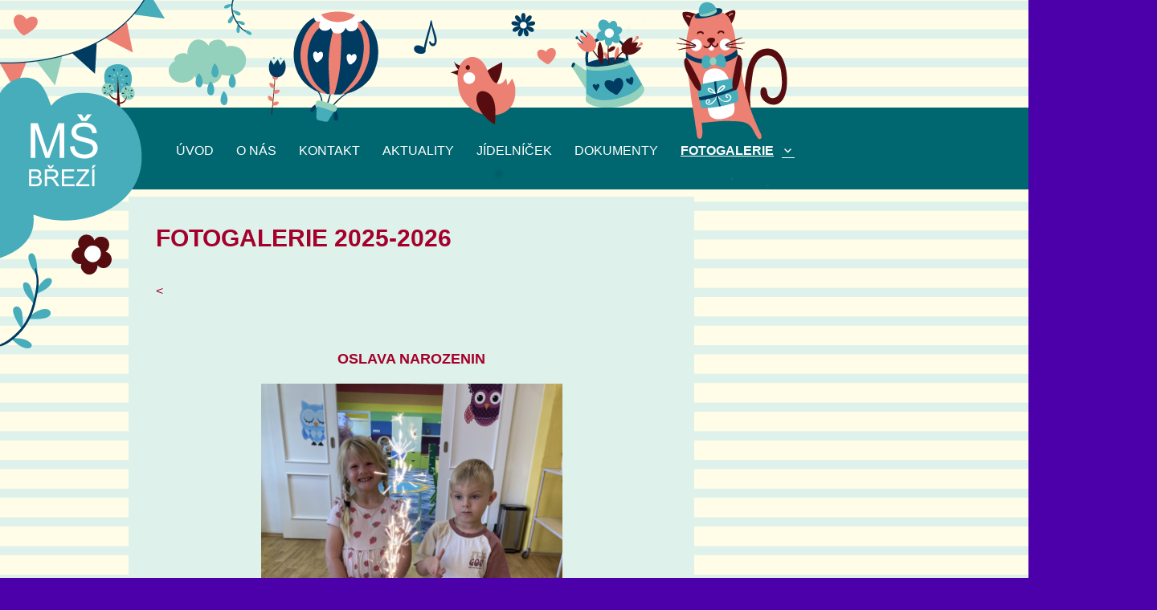

--- FILE ---
content_type: text/html; charset=UTF-8
request_url: http://msbrezi.cz/fotogalerie-2021-2022/nggallery/image/img_1704/
body_size: 7398
content:
<!DOCTYPE html>
<html lang="cs-CZ" class="no-js">
<head>
	<meta charset="UTF-8">
	<meta name="viewport" content="width=device-width, initial-scale=1">
	<link rel="profile" href="http://gmpg.org/xfn/11">
		<script>(function(html){html.className = html.className.replace(/\bno-js\b/,'js')})(document.documentElement);</script>
<title>Fotogalerie 2025-2026 &#8211; Mateřská školka Březí</title>
<link rel='dns-prefetch' href='//fonts.googleapis.com' />
<link rel='dns-prefetch' href='//s.w.org' />
<link rel="alternate" type="application/rss+xml" title="Mateřská školka Březí &raquo; RSS zdroj" href="http://msbrezi.cz/feed/" />
<link rel="alternate" type="application/rss+xml" title="Mateřská školka Březí &raquo; RSS komentářů" href="http://msbrezi.cz/comments/feed/" />
		<script type="text/javascript">
			window._wpemojiSettings = {"baseUrl":"https:\/\/s.w.org\/images\/core\/emoji\/2.3\/72x72\/","ext":".png","svgUrl":"https:\/\/s.w.org\/images\/core\/emoji\/2.3\/svg\/","svgExt":".svg","source":{"concatemoji":"http:\/\/msbrezi.cz\/wp-includes\/js\/wp-emoji-release.min.js?ver=4.8.27"}};
			!function(t,a,e){var r,i,n,o=a.createElement("canvas"),l=o.getContext&&o.getContext("2d");function c(t){var e=a.createElement("script");e.src=t,e.defer=e.type="text/javascript",a.getElementsByTagName("head")[0].appendChild(e)}for(n=Array("flag","emoji4"),e.supports={everything:!0,everythingExceptFlag:!0},i=0;i<n.length;i++)e.supports[n[i]]=function(t){var e,a=String.fromCharCode;if(!l||!l.fillText)return!1;switch(l.clearRect(0,0,o.width,o.height),l.textBaseline="top",l.font="600 32px Arial",t){case"flag":return(l.fillText(a(55356,56826,55356,56819),0,0),e=o.toDataURL(),l.clearRect(0,0,o.width,o.height),l.fillText(a(55356,56826,8203,55356,56819),0,0),e===o.toDataURL())?!1:(l.clearRect(0,0,o.width,o.height),l.fillText(a(55356,57332,56128,56423,56128,56418,56128,56421,56128,56430,56128,56423,56128,56447),0,0),e=o.toDataURL(),l.clearRect(0,0,o.width,o.height),l.fillText(a(55356,57332,8203,56128,56423,8203,56128,56418,8203,56128,56421,8203,56128,56430,8203,56128,56423,8203,56128,56447),0,0),e!==o.toDataURL());case"emoji4":return l.fillText(a(55358,56794,8205,9794,65039),0,0),e=o.toDataURL(),l.clearRect(0,0,o.width,o.height),l.fillText(a(55358,56794,8203,9794,65039),0,0),e!==o.toDataURL()}return!1}(n[i]),e.supports.everything=e.supports.everything&&e.supports[n[i]],"flag"!==n[i]&&(e.supports.everythingExceptFlag=e.supports.everythingExceptFlag&&e.supports[n[i]]);e.supports.everythingExceptFlag=e.supports.everythingExceptFlag&&!e.supports.flag,e.DOMReady=!1,e.readyCallback=function(){e.DOMReady=!0},e.supports.everything||(r=function(){e.readyCallback()},a.addEventListener?(a.addEventListener("DOMContentLoaded",r,!1),t.addEventListener("load",r,!1)):(t.attachEvent("onload",r),a.attachEvent("onreadystatechange",function(){"complete"===a.readyState&&e.readyCallback()})),(r=e.source||{}).concatemoji?c(r.concatemoji):r.wpemoji&&r.twemoji&&(c(r.twemoji),c(r.wpemoji)))}(window,document,window._wpemojiSettings);
		</script>
		<style type="text/css">
img.wp-smiley,
img.emoji {
	display: inline !important;
	border: none !important;
	box-shadow: none !important;
	height: 1em !important;
	width: 1em !important;
	margin: 0 .07em !important;
	vertical-align: -0.1em !important;
	background: none !important;
	padding: 0 !important;
}
</style>
<link rel='stylesheet' id='twentysixteen-fonts-css'  href='https://fonts.googleapis.com/css?family=Merriweather%3A400%2C700%2C900%2C400italic%2C700italic%2C900italic%7CInconsolata%3A400&#038;subset=latin%2Clatin-ext' type='text/css' media='all' />
<link rel='stylesheet' id='genericons-css'  href='http://msbrezi.cz/wp-content/themes/twentysixteen/genericons/genericons.css?ver=3.4.1' type='text/css' media='all' />
<link rel='stylesheet' id='twentysixteen-style-css'  href='http://msbrezi.cz/wp-content/themes/twentysixteen/style.css?ver=4.8.27' type='text/css' media='all' />
<style id='twentysixteen-style-inline-css' type='text/css'>

		/* Custom Link Color */
		.menu-toggle:hover,
		.menu-toggle:focus,
		a,
		.main-navigation a:hover,
		.main-navigation a:focus,
		.dropdown-toggle:hover,
		.dropdown-toggle:focus,
		.social-navigation a:hover:before,
		.social-navigation a:focus:before,
		.post-navigation a:hover .post-title,
		.post-navigation a:focus .post-title,
		.tagcloud a:hover,
		.tagcloud a:focus,
		.site-branding .site-title a:hover,
		.site-branding .site-title a:focus,
		.entry-title a:hover,
		.entry-title a:focus,
		.entry-footer a:hover,
		.entry-footer a:focus,
		.comment-metadata a:hover,
		.comment-metadata a:focus,
		.pingback .comment-edit-link:hover,
		.pingback .comment-edit-link:focus,
		.comment-reply-link,
		.comment-reply-link:hover,
		.comment-reply-link:focus,
		.required,
		.site-info a:hover,
		.site-info a:focus {
			color: #19752a;
		}

		mark,
		ins,
		button:hover,
		button:focus,
		input[type="button"]:hover,
		input[type="button"]:focus,
		input[type="reset"]:hover,
		input[type="reset"]:focus,
		input[type="submit"]:hover,
		input[type="submit"]:focus,
		.pagination .prev:hover,
		.pagination .prev:focus,
		.pagination .next:hover,
		.pagination .next:focus,
		.widget_calendar tbody a,
		.page-links a:hover,
		.page-links a:focus {
			background-color: #19752a;
		}

		input[type="date"]:focus,
		input[type="time"]:focus,
		input[type="datetime-local"]:focus,
		input[type="week"]:focus,
		input[type="month"]:focus,
		input[type="text"]:focus,
		input[type="email"]:focus,
		input[type="url"]:focus,
		input[type="password"]:focus,
		input[type="search"]:focus,
		input[type="tel"]:focus,
		input[type="number"]:focus,
		textarea:focus,
		.tagcloud a:hover,
		.tagcloud a:focus,
		.menu-toggle:hover,
		.menu-toggle:focus {
			border-color: #19752a;
		}

		@media screen and (min-width: 56.875em) {
			.main-navigation li:hover > a,
			.main-navigation li.focus > a {
				color: #19752a;
			}
		}
	

		/* Custom Main Text Color */
		body,
		blockquote cite,
		blockquote small,
		.main-navigation a,
		.menu-toggle,
		.dropdown-toggle,
		.social-navigation a,
		.post-navigation a,
		.pagination a:hover,
		.pagination a:focus,
		.widget-title a,
		.site-branding .site-title a,
		.entry-title a,
		.page-links > .page-links-title,
		.comment-author,
		.comment-reply-title small a:hover,
		.comment-reply-title small a:focus {
			color: #a5002c
		}

		blockquote,
		.menu-toggle.toggled-on,
		.menu-toggle.toggled-on:hover,
		.menu-toggle.toggled-on:focus,
		.post-navigation,
		.post-navigation div + div,
		.pagination,
		.widget,
		.page-header,
		.page-links a,
		.comments-title,
		.comment-reply-title {
			border-color: #a5002c;
		}

		button,
		button[disabled]:hover,
		button[disabled]:focus,
		input[type="button"],
		input[type="button"][disabled]:hover,
		input[type="button"][disabled]:focus,
		input[type="reset"],
		input[type="reset"][disabled]:hover,
		input[type="reset"][disabled]:focus,
		input[type="submit"],
		input[type="submit"][disabled]:hover,
		input[type="submit"][disabled]:focus,
		.menu-toggle.toggled-on,
		.menu-toggle.toggled-on:hover,
		.menu-toggle.toggled-on:focus,
		.pagination:before,
		.pagination:after,
		.pagination .prev,
		.pagination .next,
		.page-links a {
			background-color: #a5002c;
		}

		/* Border Color */
		fieldset,
		pre,
		abbr,
		acronym,
		table,
		th,
		td,
		input[type="date"],
		input[type="time"],
		input[type="datetime-local"],
		input[type="week"],
		input[type="month"],
		input[type="text"],
		input[type="email"],
		input[type="url"],
		input[type="password"],
		input[type="search"],
		input[type="tel"],
		input[type="number"],
		textarea,
		.main-navigation li,
		.main-navigation .primary-menu,
		.menu-toggle,
		.dropdown-toggle:after,
		.social-navigation a,
		.image-navigation,
		.comment-navigation,
		.tagcloud a,
		.entry-content,
		.entry-summary,
		.page-links a,
		.page-links > span,
		.comment-list article,
		.comment-list .pingback,
		.comment-list .trackback,
		.comment-reply-link,
		.no-comments,
		.widecolumn .mu_register .mu_alert {
			border-color: #a5002c; /* Fallback for IE7 and IE8 */
			border-color: rgba( 165, 0, 44, 0.2);
		}

		hr,
		code {
			background-color: #a5002c; /* Fallback for IE7 and IE8 */
			background-color: rgba( 165, 0, 44, 0.2);
		}

		@media screen and (min-width: 56.875em) {
			.main-navigation ul ul,
			.main-navigation ul ul li {
				border-color: rgba( 165, 0, 44, 0.2);
			}

			.main-navigation ul ul:before {
				border-top-color: rgba( 165, 0, 44, 0.2);
				border-bottom-color: rgba( 165, 0, 44, 0.2);
			}
		}
	

		/* Custom Secondary Text Color */

		/**
		 * IE8 and earlier will drop any block with CSS3 selectors.
		 * Do not combine these styles with the next block.
		 */
		body:not(.search-results) .entry-summary {
			color: #1c1000;
		}

		blockquote,
		.post-password-form label,
		a:hover,
		a:focus,
		a:active,
		.post-navigation .meta-nav,
		.image-navigation,
		.comment-navigation,
		.widget_recent_entries .post-date,
		.widget_rss .rss-date,
		.widget_rss cite,
		.site-description,
		.author-bio,
		.entry-footer,
		.entry-footer a,
		.sticky-post,
		.taxonomy-description,
		.entry-caption,
		.comment-metadata,
		.pingback .edit-link,
		.comment-metadata a,
		.pingback .comment-edit-link,
		.comment-form label,
		.comment-notes,
		.comment-awaiting-moderation,
		.logged-in-as,
		.form-allowed-tags,
		.site-info,
		.site-info a,
		.wp-caption .wp-caption-text,
		.gallery-caption,
		.widecolumn label,
		.widecolumn .mu_register label {
			color: #1c1000;
		}

		.widget_calendar tbody a:hover,
		.widget_calendar tbody a:focus {
			background-color: #1c1000;
		}
	
</style>
<!--[if lt IE 10]>
<link rel='stylesheet' id='twentysixteen-ie-css'  href='http://msbrezi.cz/wp-content/themes/twentysixteen/css/ie.css?ver=20160816' type='text/css' media='all' />
<![endif]-->
<!--[if lt IE 9]>
<link rel='stylesheet' id='twentysixteen-ie8-css'  href='http://msbrezi.cz/wp-content/themes/twentysixteen/css/ie8.css?ver=20160816' type='text/css' media='all' />
<![endif]-->
<!--[if lt IE 8]>
<link rel='stylesheet' id='twentysixteen-ie7-css'  href='http://msbrezi.cz/wp-content/themes/twentysixteen/css/ie7.css?ver=20160816' type='text/css' media='all' />
<![endif]-->
<script type='text/javascript' src='http://msbrezi.cz/wp-includes/js/jquery/jquery.js?ver=1.12.4'></script>
<script type='text/javascript' src='http://msbrezi.cz/wp-includes/js/jquery/jquery-migrate.min.js?ver=1.4.1'></script>
<!--[if lt IE 9]>
<script type='text/javascript' src='http://msbrezi.cz/wp-content/themes/twentysixteen/js/html5.js?ver=3.7.3'></script>
<![endif]-->
<link rel='https://api.w.org/' href='http://msbrezi.cz/wp-json/' />
<link rel="EditURI" type="application/rsd+xml" title="RSD" href="http://msbrezi.cz/xmlrpc.php?rsd" />
<link rel="wlwmanifest" type="application/wlwmanifest+xml" href="http://msbrezi.cz/wp-includes/wlwmanifest.xml" /> 
<meta name="generator" content="WordPress 4.8.27" />
<link rel="canonical" href="http://msbrezi.cz/fotogalerie-2021-2022/" />
<link rel='shortlink' href='http://msbrezi.cz/?p=463' />
<link rel="alternate" type="application/json+oembed" href="http://msbrezi.cz/wp-json/oembed/1.0/embed?url=http%3A%2F%2Fmsbrezi.cz%2Ffotogalerie-2021-2022%2F" />
<link rel="alternate" type="text/xml+oembed" href="http://msbrezi.cz/wp-json/oembed/1.0/embed?url=http%3A%2F%2Fmsbrezi.cz%2Ffotogalerie-2021-2022%2F&#038;format=xml" />

<link rel='stylesheet' id='24-css'  href='//msbrezi.cz/wp-content/uploads/custom-css-js/24.css?v=7878' type='text/css' media='all' />
<!-- <meta name="NextGEN" version="3.2.18" /> -->
	<style type="text/css" id="twentysixteen-header-css">
		.site-branding {
			margin: 0 auto 0 0;
		}

		.site-branding .site-title,
		.site-description {
			clip: rect(1px, 1px, 1px, 1px);
			position: absolute;
		}
	</style>
	<style type="text/css" id="custom-background-css">
body.custom-background { background-color: #4c00aa; background-image: url("http://msbrezi.cz/wp-content/uploads/2017/08/pozadí.png"); background-position: center top; background-size: auto; background-repeat: no-repeat; background-attachment: scroll; }
</style>
<link rel="icon" href="http://msbrezi.cz/wp-content/uploads/2017/08/cropped-ikona-webu-32x32.png" sizes="32x32" />
<link rel="icon" href="http://msbrezi.cz/wp-content/uploads/2017/08/cropped-ikona-webu-192x192.png" sizes="192x192" />
<link rel="apple-touch-icon-precomposed" href="http://msbrezi.cz/wp-content/uploads/2017/08/cropped-ikona-webu-180x180.png" />
<meta name="msapplication-TileImage" content="http://msbrezi.cz/wp-content/uploads/2017/08/cropped-ikona-webu-270x270.png" />
<link rel='stylesheet' id='ngg_trigger_buttons-css'  href='http://msbrezi.cz/wp-content/plugins/nextgen-gallery/products/photocrati_nextgen/modules/nextgen_gallery_display/static/trigger_buttons.css?ver=3.2.18' type='text/css' media='all' />
<link rel='stylesheet' id='fancybox-0-css'  href='http://msbrezi.cz/wp-content/plugins/nextgen-gallery/products/photocrati_nextgen/modules/lightbox/static/fancybox/jquery.fancybox-1.3.4.css?ver=3.2.18' type='text/css' media='all' />
<link rel='stylesheet' id='fontawesome_v4_shim_style-css'  href='https://use.fontawesome.com/releases/v5.3.1/css/v4-shims.css?ver=4.8.27' type='text/css' media='all' />
<link rel='stylesheet' id='fontawesome-css'  href='https://use.fontawesome.com/releases/v5.3.1/css/all.css?ver=4.8.27' type='text/css' media='all' />
<link rel='stylesheet' id='nextgen_basic_imagebrowser_style-css'  href='http://msbrezi.cz/wp-content/plugins/nextgen-gallery/products/photocrati_nextgen/modules/nextgen_basic_imagebrowser/static/style.css?ver=3.2.18' type='text/css' media='all' />
<link rel='stylesheet' id='nggallery-css'  href='http://msbrezi.cz/wp-content/ngg_styles/nggallery.css?ver=3.2.18' type='text/css' media='all' />
</head>

<body class="page-template-default page page-id-463 custom-background custom-background-image no-sidebar">
<div id="page" class="site">
	<div class="site-inner">
		<a class="skip-link screen-reader-text" href="#content">Přejít k obsahu webu</a>

		<header id="masthead" class="site-header" role="banner">
			<div class="site-header-main">
			
									<div class="header-image">
					<a href="http://msbrezi.cz/" rel="home">
						<img src="http://msbrezi.cz/wp-content/uploads/2017/08/head4.png" srcset="http://msbrezi.cz/wp-content/uploads/2017/08/head4-300x126.png 300w, http://msbrezi.cz/wp-content/uploads/2017/08/head4-768x323.png 768w, http://msbrezi.cz/wp-content/uploads/2017/08/head4-1024x431.png 1024w, http://msbrezi.cz/wp-content/uploads/2017/08/head4.png 1050w" sizes="(max-width: 709px) 85vw, (max-width: 909px) 81vw, (max-width: 1362px) 88vw, 1200px" width="1050" height="442" alt="Mateřská školka Březí">
					</a>
				</div><!-- .header-image -->
						
			
				<div class="site-branding">
					
											<p class="site-title"><a href="http://msbrezi.cz/" rel="home">Mateřská školka Březí</a></p>
									</div><!-- .site-branding -->

									<button id="menu-toggle" class="menu-toggle">Menu</button>

					<div id="site-header-menu" class="site-header-menu">
													<nav id="site-navigation" class="main-navigation" role="navigation" aria-label="Hlavní menu">
								<div class="menu-ms-brezi-main-container"><ul id="menu-ms-brezi-main" class="primary-menu"><li id="menu-item-41" class="menu-item menu-item-type-post_type menu-item-object-page menu-item-home menu-item-41"><a href="http://msbrezi.cz/">Úvod</a></li>
<li id="menu-item-15" class="menu-item menu-item-type-post_type menu-item-object-page menu-item-15"><a href="http://msbrezi.cz/o-nas/">O nás</a></li>
<li id="menu-item-36" class="menu-item menu-item-type-post_type menu-item-object-page menu-item-36"><a href="http://msbrezi.cz/kontakt/">Kontakt</a></li>
<li id="menu-item-53" class="menu-item menu-item-type-post_type menu-item-object-page menu-item-53"><a href="http://msbrezi.cz/informace/">Aktuality</a></li>
<li id="menu-item-52" class="menu-item menu-item-type-post_type menu-item-object-page menu-item-52"><a href="http://msbrezi.cz/jidelnicek/">Jídelníček</a></li>
<li id="menu-item-51" class="menu-item menu-item-type-post_type menu-item-object-page menu-item-51"><a href="http://msbrezi.cz/dokumenty/">Dokumenty</a></li>
<li id="menu-item-477" class="menu-item menu-item-type-post_type menu-item-object-page current-menu-item page_item page-item-463 current_page_item menu-item-has-children menu-item-477"><a href="http://msbrezi.cz/fotogalerie-2021-2022/">Fotogalerie</a>
<ul  class="sub-menu">
	<li id="menu-item-524" class="menu-item menu-item-type-post_type menu-item-object-page menu-item-524"><a href="http://msbrezi.cz/fotogalerie-archiv/">Fotogalerie archiv</a></li>
</ul>
</li>
</ul></div>							</nav><!-- .main-navigation -->
						
						<div id="prouzek_menu">.</div>
					</div><!-- .site-header-menu -->
							</div><!-- .site-header-main -->

		
		</header><!-- .site-header -->

		<div id="content" class="site-content">
		


<div id="primary" class="content-area">
	<main id="main" class="site-main" role="main">
		
<article id="post-463" class="post-463 page type-page status-publish hentry">
	<header class="entry-header">
		<h1 class="entry-title">Fotogalerie 2025-2026</h1>	</header><!-- .entry-header -->

	
	<div class="entry-content">
		<p><	<div class='ngg-imagebrowser default-view' id='ngg-imagebrowser-e6f4670acec354dafb236876b8bb6e14-463' data-nextgen-gallery-id="e6f4670acec354dafb236876b8bb6e14">

    <h3>OSLAVA NAROZENIN</h3>

		<div id="ngg-image-0" class="pic" >
        <a href='http://msbrezi.cz/wp-content/gallery/oslava-narozenin-32/IMG_3005.JPG'
           title=' '
           data-src="http://msbrezi.cz/wp-content/gallery/oslava-narozenin-32/IMG_3005.JPG"
           data-thumbnail="http://msbrezi.cz/wp-content/gallery/oslava-narozenin-32/thumbs/thumbs_IMG_3005.JPG"
           data-image-id="1244"
           data-title="OSLAVA NAROZENIN"
           data-description=" "
           class="ngg-fancybox" rel="e6f4670acec354dafb236876b8bb6e14">
            <img title='OSLAVA NAROZENIN'
                 alt='OSLAVA NAROZENIN'
                 src='http://msbrezi.cz/wp-content/gallery/oslava-narozenin-32/IMG_3005.JPG'/>
        </a>
	  </div> 

    <div class='ngg-imagebrowser-nav'>

        <div class='back'>
            <a class='ngg-browser-prev'
               id='ngg-prev-1244'
               href='http://msbrezi.cz/fotogalerie-2021-2022/nggallery/image/img_3005/'>
                <i class="fa fa-chevron-left" aria-hidden="true"></i>
            </a>
        </div>

        <div class='next'>
            <a class='ngg-browser-next'
               id='ngg-next-1244'
               href='http://msbrezi.cz/fotogalerie-2021-2022/nggallery/image/img_3005/'>
                <i class="fa fa-chevron-right" aria-hidden="true"></i>
            </a>
        </div>

        <div class='counter'>
            Obrázek 1 z 1        </div>

        <div class='ngg-imagebrowser-desc'>
            <p>
                             </p>
        </div>

    </div>

</div>
<script type='text/javascript'>
	jQuery(function($) {
		new NggPaginatedGallery('e6f4670acec354dafb236876b8bb6e14', '.ngg-imagebrowser');
	});
</script>></p>
<p><	<div class='ngg-imagebrowser default-view' id='ngg-imagebrowser-d10af01b8664b31eb833ee83762052b1-463' data-nextgen-gallery-id="d10af01b8664b31eb833ee83762052b1">

    <h3>POUŤ VE BŘEZÍ - HURÁ NA KOLOTOČ!</h3>

		<div id="ngg-image-0" class="pic" >
        <a href='http://msbrezi.cz/wp-content/gallery/pout-ve-brezi-hura-na-kolotoc/IMG_3006.JPG'
           title=' '
           data-src="http://msbrezi.cz/wp-content/gallery/pout-ve-brezi-hura-na-kolotoc/IMG_3006.JPG"
           data-thumbnail="http://msbrezi.cz/wp-content/gallery/pout-ve-brezi-hura-na-kolotoc/thumbs/thumbs_IMG_3006.JPG"
           data-image-id="1245"
           data-title="POUŤ VE BŘEZÍ - HURÁ NA KOLOTOČ!"
           data-description=" "
           class="ngg-fancybox" rel="d10af01b8664b31eb833ee83762052b1">
            <img title='POUŤ VE BŘEZÍ - HURÁ NA KOLOTOČ!'
                 alt='POUŤ VE BŘEZÍ - HURÁ NA KOLOTOČ!'
                 src='http://msbrezi.cz/wp-content/gallery/pout-ve-brezi-hura-na-kolotoc/IMG_3006.JPG'/>
        </a>
	  </div> 

    <div class='ngg-imagebrowser-nav'>

        <div class='back'>
            <a class='ngg-browser-prev'
               id='ngg-prev-1252'
               href='http://msbrezi.cz/fotogalerie-2021-2022/nggallery/image/img_3014/'>
                <i class="fa fa-chevron-left" aria-hidden="true"></i>
            </a>
        </div>

        <div class='next'>
            <a class='ngg-browser-next'
               id='ngg-next-1246'
               href='http://msbrezi.cz/fotogalerie-2021-2022/nggallery/image/img_3008/'>
                <i class="fa fa-chevron-right" aria-hidden="true"></i>
            </a>
        </div>

        <div class='counter'>
            Obrázek 1 z 8        </div>

        <div class='ngg-imagebrowser-desc'>
            <p>
                             </p>
        </div>

    </div>

</div>
<script type='text/javascript'>
	jQuery(function($) {
		new NggPaginatedGallery('d10af01b8664b31eb833ee83762052b1', '.ngg-imagebrowser');
	});
</script>></p>
<p><	<div class='ngg-imagebrowser default-view' id='ngg-imagebrowser-d6d45a2e957575a10cb6fc63dc9357ed-463' data-nextgen-gallery-id="d6d45a2e957575a10cb6fc63dc9357ed">

    <h3>OSLAVA NAROZENIN</h3>

		<div id="ngg-image-0" class="pic" >
        <a href='http://msbrezi.cz/wp-content/gallery/oslava-narozenin-33/IMG_3031.JPG'
           title=' '
           data-src="http://msbrezi.cz/wp-content/gallery/oslava-narozenin-33/IMG_3031.JPG"
           data-thumbnail="http://msbrezi.cz/wp-content/gallery/oslava-narozenin-33/thumbs/thumbs_IMG_3031.JPG"
           data-image-id="1253"
           data-title="OSLAVA NAROZENIN"
           data-description=" "
           class="ngg-fancybox" rel="d6d45a2e957575a10cb6fc63dc9357ed">
            <img title='OSLAVA NAROZENIN'
                 alt='OSLAVA NAROZENIN'
                 src='http://msbrezi.cz/wp-content/gallery/oslava-narozenin-33/IMG_3031.JPG'/>
        </a>
	  </div> 

    <div class='ngg-imagebrowser-nav'>

        <div class='back'>
            <a class='ngg-browser-prev'
               id='ngg-prev-1253'
               href='http://msbrezi.cz/fotogalerie-2021-2022/nggallery/image/img_3031/'>
                <i class="fa fa-chevron-left" aria-hidden="true"></i>
            </a>
        </div>

        <div class='next'>
            <a class='ngg-browser-next'
               id='ngg-next-1253'
               href='http://msbrezi.cz/fotogalerie-2021-2022/nggallery/image/img_3031/'>
                <i class="fa fa-chevron-right" aria-hidden="true"></i>
            </a>
        </div>

        <div class='counter'>
            Obrázek 1 z 1        </div>

        <div class='ngg-imagebrowser-desc'>
            <p>
                             </p>
        </div>

    </div>

</div>
<script type='text/javascript'>
	jQuery(function($) {
		new NggPaginatedGallery('d6d45a2e957575a10cb6fc63dc9357ed', '.ngg-imagebrowser');
	});
</script>><br />
<	<div class='ngg-imagebrowser default-view' id='ngg-imagebrowser-fb70a6768e49ef7c1ba1646dde76970c-463' data-nextgen-gallery-id="fb70a6768e49ef7c1ba1646dde76970c">

    <h3>DRAKIÁDA S OPÉKÁNÍM PÁRKŮ</h3>

		<div id="ngg-image-0" class="pic" >
        <a href='http://msbrezi.cz/wp-content/gallery/drakiada-s-opekanim-parku/IMG_3040.JPG'
           title=' '
           data-src="http://msbrezi.cz/wp-content/gallery/drakiada-s-opekanim-parku/IMG_3040.JPG"
           data-thumbnail="http://msbrezi.cz/wp-content/gallery/drakiada-s-opekanim-parku/thumbs/thumbs_IMG_3040.JPG"
           data-image-id="1254"
           data-title="DRAKIÁDA S OPÉKÁNÍM PÁRKŮ"
           data-description=" "
           class="ngg-fancybox" rel="fb70a6768e49ef7c1ba1646dde76970c">
            <img title='DRAKIÁDA S OPÉKÁNÍM PÁRKŮ'
                 alt='DRAKIÁDA S OPÉKÁNÍM PÁRKŮ'
                 src='http://msbrezi.cz/wp-content/gallery/drakiada-s-opekanim-parku/IMG_3040.JPG'/>
        </a>
	  </div> 

    <div class='ngg-imagebrowser-nav'>

        <div class='back'>
            <a class='ngg-browser-prev'
               id='ngg-prev-1256'
               href='http://msbrezi.cz/fotogalerie-2021-2022/nggallery/image/img_3045/'>
                <i class="fa fa-chevron-left" aria-hidden="true"></i>
            </a>
        </div>

        <div class='next'>
            <a class='ngg-browser-next'
               id='ngg-next-1255'
               href='http://msbrezi.cz/fotogalerie-2021-2022/nggallery/image/img_3041/'>
                <i class="fa fa-chevron-right" aria-hidden="true"></i>
            </a>
        </div>

        <div class='counter'>
            Obrázek 1 z 3        </div>

        <div class='ngg-imagebrowser-desc'>
            <p>
                             </p>
        </div>

    </div>

</div>
<script type='text/javascript'>
	jQuery(function($) {
		new NggPaginatedGallery('fb70a6768e49ef7c1ba1646dde76970c', '.ngg-imagebrowser');
	});
</script>><br />
<	<div class='ngg-imagebrowser default-view' id='ngg-imagebrowser-daf2fa4e93e1a88c30a0a42b5d66a091-463' data-nextgen-gallery-id="daf2fa4e93e1a88c30a0a42b5d66a091">

    <h3>ZÁBAVNÉ VYSTOUPENÍ PRO DĚTI - KOUZELNÍK VÍŤA A CORNELIE</h3>

		<div id="ngg-image-0" class="pic" >
        <a href='http://msbrezi.cz/wp-content/gallery/zabavne-vystoupeni-pro-deti-kouzelnik-vita-a-cornelie/IMG_3032.JPG'
           title=' '
           data-src="http://msbrezi.cz/wp-content/gallery/zabavne-vystoupeni-pro-deti-kouzelnik-vita-a-cornelie/IMG_3032.JPG"
           data-thumbnail="http://msbrezi.cz/wp-content/gallery/zabavne-vystoupeni-pro-deti-kouzelnik-vita-a-cornelie/thumbs/thumbs_IMG_3032.JPG"
           data-image-id="1257"
           data-title="ZÁBAVNÉ VYSTOUPENÍ PRO DĚTI - KOUZELNÍK VÍŤA A CORNELIE"
           data-description=" "
           class="ngg-fancybox" rel="daf2fa4e93e1a88c30a0a42b5d66a091">
            <img title='ZÁBAVNÉ VYSTOUPENÍ PRO DĚTI - KOUZELNÍK VÍŤA A CORNELIE'
                 alt='ZÁBAVNÉ VYSTOUPENÍ PRO DĚTI - KOUZELNÍK VÍŤA A CORNELIE'
                 src='http://msbrezi.cz/wp-content/gallery/zabavne-vystoupeni-pro-deti-kouzelnik-vita-a-cornelie/IMG_3032.JPG'/>
        </a>
	  </div> 

    <div class='ngg-imagebrowser-nav'>

        <div class='back'>
            <a class='ngg-browser-prev'
               id='ngg-prev-1261'
               href='http://msbrezi.cz/fotogalerie-2021-2022/nggallery/image/img_3037/'>
                <i class="fa fa-chevron-left" aria-hidden="true"></i>
            </a>
        </div>

        <div class='next'>
            <a class='ngg-browser-next'
               id='ngg-next-1258'
               href='http://msbrezi.cz/fotogalerie-2021-2022/nggallery/image/img_3033/'>
                <i class="fa fa-chevron-right" aria-hidden="true"></i>
            </a>
        </div>

        <div class='counter'>
            Obrázek 1 z 5        </div>

        <div class='ngg-imagebrowser-desc'>
            <p>
                             </p>
        </div>

    </div>

</div>
<script type='text/javascript'>
	jQuery(function($) {
		new NggPaginatedGallery('daf2fa4e93e1a88c30a0a42b5d66a091', '.ngg-imagebrowser');
	});
</script>><br />
<	<div class='ngg-imagebrowser default-view' id='ngg-imagebrowser-dda1dc2890eadedd4b7955f7a30f6f17-463' data-nextgen-gallery-id="dda1dc2890eadedd4b7955f7a30f6f17">

    <h3>DIVADÉLKO JOJO - POHÁDKA O PALEČKOVI</h3>

		<div id="ngg-image-0" class="pic" >
        <a href='http://msbrezi.cz/wp-content/gallery/divadelko-jojo-pohadka-o-paleckovi/IMG_3048.JPG'
           title=' '
           data-src="http://msbrezi.cz/wp-content/gallery/divadelko-jojo-pohadka-o-paleckovi/IMG_3048.JPG"
           data-thumbnail="http://msbrezi.cz/wp-content/gallery/divadelko-jojo-pohadka-o-paleckovi/thumbs/thumbs_IMG_3048.JPG"
           data-image-id="1262"
           data-title="DIVADÉLKO JOJO - POHÁDKA O PALEČKOVI"
           data-description=" "
           class="ngg-fancybox" rel="dda1dc2890eadedd4b7955f7a30f6f17">
            <img title='DIVADÉLKO JOJO - POHÁDKA O PALEČKOVI'
                 alt='DIVADÉLKO JOJO - POHÁDKA O PALEČKOVI'
                 src='http://msbrezi.cz/wp-content/gallery/divadelko-jojo-pohadka-o-paleckovi/IMG_3048.JPG'/>
        </a>
	  </div> 

    <div class='ngg-imagebrowser-nav'>

        <div class='back'>
            <a class='ngg-browser-prev'
               id='ngg-prev-1264'
               href='http://msbrezi.cz/fotogalerie-2021-2022/nggallery/image/img_3052/'>
                <i class="fa fa-chevron-left" aria-hidden="true"></i>
            </a>
        </div>

        <div class='next'>
            <a class='ngg-browser-next'
               id='ngg-next-1263'
               href='http://msbrezi.cz/fotogalerie-2021-2022/nggallery/image/img_3051/'>
                <i class="fa fa-chevron-right" aria-hidden="true"></i>
            </a>
        </div>

        <div class='counter'>
            Obrázek 1 z 3        </div>

        <div class='ngg-imagebrowser-desc'>
            <p>
                             </p>
        </div>

    </div>

</div>
<script type='text/javascript'>
	jQuery(function($) {
		new NggPaginatedGallery('dda1dc2890eadedd4b7955f7a30f6f17', '.ngg-imagebrowser');
	});
</script>></p>
	</div><!-- .entry-content -->

	
</article><!-- #post-## -->

	</main><!-- .site-main -->

	
</div><!-- .content-area -->


      
		</div><!-- .site-content -->

		<footer id="colophon" class="site-footer" role="contentinfo">
		

			<div class="site-info">
								<span class="site-title"><a href="http://msbrezi.cz/" rel="home">Mateřská školka Březí</a></span>
			2017
			</div><!-- .site-info -->
		</footer><!-- .site-footer -->
	</div><!-- .site-inner -->
</div><!-- .site -->

<!-- ngg_resource_manager_marker --><script type='text/javascript' src='http://msbrezi.cz/wp-content/themes/twentysixteen/js/skip-link-focus-fix.js?ver=20160816'></script>
<script type='text/javascript'>
/* <![CDATA[ */
var screenReaderText = {"expand":"Zobrazit pod\u0159azen\u00e9 polo\u017eky","collapse":"Skr\u00fdt pod\u0159azen\u00e9 polo\u017eky"};
/* ]]> */
</script>
<script type='text/javascript' src='http://msbrezi.cz/wp-content/themes/twentysixteen/js/functions.js?ver=20160816'></script>
<script type='text/javascript' src='http://msbrezi.cz/wp-includes/js/wp-embed.min.js?ver=4.8.27'></script>
<script type='text/javascript'>
/* <![CDATA[ */
var photocrati_ajax = {"url":"http:\/\/msbrezi.cz\/index.php?photocrati_ajax=1","wp_home_url":"http:\/\/msbrezi.cz","wp_site_url":"http:\/\/msbrezi.cz","wp_root_url":"http:\/\/msbrezi.cz","wp_plugins_url":"http:\/\/msbrezi.cz\/wp-content\/plugins","wp_content_url":"http:\/\/msbrezi.cz\/wp-content","wp_includes_url":"http:\/\/msbrezi.cz\/wp-includes\/","ngg_param_slug":"nggallery"};
/* ]]> */
</script>
<script type='text/javascript' src='http://msbrezi.cz/wp-content/plugins/nextgen-gallery/products/photocrati_nextgen/modules/ajax/static/ajax.min.js?ver=3.2.18'></script>
<script type='text/javascript'>
/* <![CDATA[ */

var galleries = {};
galleries.gallery_e6f4670acec354dafb236876b8bb6e14 = {"id":null,"source":"galleries","container_ids":["340"],"gallery_ids":[],"album_ids":[],"tag_ids":[],"display_type":"photocrati-nextgen_basic_imagebrowser","exclusions":[],"order_by":"sortorder","order_direction":"ASC","image_ids":[],"entity_ids":[],"tagcloud":false,"returns":"included","slug":null,"sortorder":[],"display_settings":{"ajax_pagination":"1","display_view":"default-view.php","template":"","use_lightbox_effect":true,"ngg_triggers_display":"never","_errors":[]},"excluded_container_ids":[],"maximum_entity_count":500,"__defaults_set":true,"_errors":[],"ID":"e6f4670acec354dafb236876b8bb6e14"};
galleries.gallery_e6f4670acec354dafb236876b8bb6e14.wordpress_page_root = "http:\/\/msbrezi.cz\/fotogalerie-2021-2022\/";
var nextgen_lightbox_settings = {"static_path":"","context":"nextgen_images"};
galleries.gallery_d10af01b8664b31eb833ee83762052b1 = {"id":null,"source":"galleries","container_ids":["341"],"gallery_ids":[],"album_ids":[],"tag_ids":[],"display_type":"photocrati-nextgen_basic_imagebrowser","exclusions":[],"order_by":"sortorder","order_direction":"ASC","image_ids":[],"entity_ids":[],"tagcloud":false,"returns":"included","slug":null,"sortorder":[],"display_settings":{"ajax_pagination":"1","display_view":"default-view.php","template":"","use_lightbox_effect":true,"ngg_triggers_display":"never","_errors":[]},"excluded_container_ids":[],"maximum_entity_count":500,"__defaults_set":true,"_errors":[],"ID":"d10af01b8664b31eb833ee83762052b1"};
galleries.gallery_d10af01b8664b31eb833ee83762052b1.wordpress_page_root = "http:\/\/msbrezi.cz\/fotogalerie-2021-2022\/";
var nextgen_lightbox_settings = {"static_path":"","context":"nextgen_images"};
galleries.gallery_d6d45a2e957575a10cb6fc63dc9357ed = {"id":null,"source":"galleries","container_ids":["342"],"gallery_ids":[],"album_ids":[],"tag_ids":[],"display_type":"photocrati-nextgen_basic_imagebrowser","exclusions":[],"order_by":"sortorder","order_direction":"ASC","image_ids":[],"entity_ids":[],"tagcloud":false,"returns":"included","slug":null,"sortorder":[],"display_settings":{"ajax_pagination":"1","display_view":"default-view.php","template":"","use_lightbox_effect":true,"ngg_triggers_display":"never","_errors":[]},"excluded_container_ids":[],"maximum_entity_count":500,"__defaults_set":true,"_errors":[],"ID":"d6d45a2e957575a10cb6fc63dc9357ed"};
galleries.gallery_d6d45a2e957575a10cb6fc63dc9357ed.wordpress_page_root = "http:\/\/msbrezi.cz\/fotogalerie-2021-2022\/";
var nextgen_lightbox_settings = {"static_path":"","context":"nextgen_images"};
galleries.gallery_fb70a6768e49ef7c1ba1646dde76970c = {"id":null,"source":"galleries","container_ids":["343"],"gallery_ids":[],"album_ids":[],"tag_ids":[],"display_type":"photocrati-nextgen_basic_imagebrowser","exclusions":[],"order_by":"sortorder","order_direction":"ASC","image_ids":[],"entity_ids":[],"tagcloud":false,"returns":"included","slug":null,"sortorder":[],"display_settings":{"ajax_pagination":"1","display_view":"default-view.php","template":"","use_lightbox_effect":true,"ngg_triggers_display":"never","_errors":[]},"excluded_container_ids":[],"maximum_entity_count":500,"__defaults_set":true,"_errors":[],"ID":"fb70a6768e49ef7c1ba1646dde76970c"};
galleries.gallery_fb70a6768e49ef7c1ba1646dde76970c.wordpress_page_root = "http:\/\/msbrezi.cz\/fotogalerie-2021-2022\/";
var nextgen_lightbox_settings = {"static_path":"","context":"nextgen_images"};
galleries.gallery_daf2fa4e93e1a88c30a0a42b5d66a091 = {"id":null,"source":"galleries","container_ids":["344"],"gallery_ids":[],"album_ids":[],"tag_ids":[],"display_type":"photocrati-nextgen_basic_imagebrowser","exclusions":[],"order_by":"sortorder","order_direction":"ASC","image_ids":[],"entity_ids":[],"tagcloud":false,"returns":"included","slug":null,"sortorder":[],"display_settings":{"ajax_pagination":"1","display_view":"default-view.php","template":"","use_lightbox_effect":true,"ngg_triggers_display":"never","_errors":[]},"excluded_container_ids":[],"maximum_entity_count":500,"__defaults_set":true,"_errors":[],"ID":"daf2fa4e93e1a88c30a0a42b5d66a091"};
galleries.gallery_daf2fa4e93e1a88c30a0a42b5d66a091.wordpress_page_root = "http:\/\/msbrezi.cz\/fotogalerie-2021-2022\/";
var nextgen_lightbox_settings = {"static_path":"","context":"nextgen_images"};
galleries.gallery_dda1dc2890eadedd4b7955f7a30f6f17 = {"id":null,"source":"galleries","container_ids":["345"],"gallery_ids":[],"album_ids":[],"tag_ids":[],"display_type":"photocrati-nextgen_basic_imagebrowser","exclusions":[],"order_by":"sortorder","order_direction":"ASC","image_ids":[],"entity_ids":[],"tagcloud":false,"returns":"included","slug":null,"sortorder":[],"display_settings":{"ajax_pagination":"1","display_view":"default-view.php","template":"","use_lightbox_effect":true,"ngg_triggers_display":"never","_errors":[]},"excluded_container_ids":[],"maximum_entity_count":500,"__defaults_set":true,"_errors":[],"ID":"dda1dc2890eadedd4b7955f7a30f6f17"};
galleries.gallery_dda1dc2890eadedd4b7955f7a30f6f17.wordpress_page_root = "http:\/\/msbrezi.cz\/fotogalerie-2021-2022\/";
var nextgen_lightbox_settings = {"static_path":"","context":"nextgen_images"};
/* ]]> */
</script>
<script type='text/javascript' src='http://msbrezi.cz/wp-content/plugins/nextgen-gallery/products/photocrati_nextgen/modules/nextgen_gallery_display/static/common.js?ver=3.2.18'></script>
<script type='text/javascript'>
            var nggLastTimeoutVal = 1000;

			var nggRetryFailedImage = function(img) {
				setTimeout(function(){
					img.src = img.src;
				}, nggLastTimeoutVal);
			
				nggLastTimeoutVal += 500;
			}
        

            var nggLastTimeoutVal = 1000;

			var nggRetryFailedImage = function(img) {
				setTimeout(function(){
					img.src = img.src;
				}, nggLastTimeoutVal);
			
				nggLastTimeoutVal += 500;
			}
        

            var nggLastTimeoutVal = 1000;

			var nggRetryFailedImage = function(img) {
				setTimeout(function(){
					img.src = img.src;
				}, nggLastTimeoutVal);
			
				nggLastTimeoutVal += 500;
			}
        

            var nggLastTimeoutVal = 1000;

			var nggRetryFailedImage = function(img) {
				setTimeout(function(){
					img.src = img.src;
				}, nggLastTimeoutVal);
			
				nggLastTimeoutVal += 500;
			}
        

            var nggLastTimeoutVal = 1000;

			var nggRetryFailedImage = function(img) {
				setTimeout(function(){
					img.src = img.src;
				}, nggLastTimeoutVal);
			
				nggLastTimeoutVal += 500;
			}
        

            var nggLastTimeoutVal = 1000;

			var nggRetryFailedImage = function(img) {
				setTimeout(function(){
					img.src = img.src;
				}, nggLastTimeoutVal);
			
				nggLastTimeoutVal += 500;
			}
        
</script>
<script type='text/javascript' src='http://msbrezi.cz/wp-content/plugins/nextgen-gallery/products/photocrati_nextgen/modules/lightbox/static/lightbox_context.js?ver=3.2.18'></script>
<script type='text/javascript' src='http://msbrezi.cz/wp-content/plugins/nextgen-gallery/products/photocrati_nextgen/modules/lightbox/static/fancybox/jquery.easing-1.3.pack.js?ver=3.2.18'></script>
<script type='text/javascript' src='http://msbrezi.cz/wp-content/plugins/nextgen-gallery/products/photocrati_nextgen/modules/lightbox/static/fancybox/jquery.fancybox-1.3.4.pack.js?ver=3.2.18'></script>
<script type='text/javascript' src='http://msbrezi.cz/wp-content/plugins/nextgen-gallery/products/photocrati_nextgen/modules/lightbox/static/fancybox/nextgen_fancybox_init.js?ver=3.2.18'></script>
<script type='text/javascript' src='https://use.fontawesome.com/releases/v5.3.1/js/v4-shims.js?ver=5.3.1'></script>
<script type='text/javascript' defer integrity="sha384-kW+oWsYx3YpxvjtZjFXqazFpA7UP/MbiY4jvs+RWZo2+N94PFZ36T6TFkc9O3qoB" crossorigin="anonymous" data-auto-replace-svg="false" data-keep-original-source="false" data-search-pseudo-elements src='https://use.fontawesome.com/releases/v5.3.1/js/all.js?ver=5.3.1'></script>
</body>
</html>


--- FILE ---
content_type: text/css
request_url: http://msbrezi.cz/wp-content/uploads/custom-css-js/24.css?v=7878
body_size: 1071
content:
/******* Do not edit this file *******
Simple Custom CSS and JS - by Silkypress.com
Saved: May 02 2019 | 08:14:47 */
#menu-item-524 a, #menu-item-524 a:hover {
color:#21759b!important;
}

@media screen and (max-width: 1060px) 
{
  
  
  .main-navigation a {font-size:13px;}
  
  .content-area {
    float: none;
    margin: 0;
    width: 100%;
    z-index: 3;
    position: relative;
    top:0px!important;
    left:0px!important;
   background-color: #def2eb;
}
  
.site-main {
    width: 100%!important;
} 
  
.main-navigation {
font-family:inherit;  
margin-left: 175px!important;  
position:relative!important;    
}
  

  
}

@media screen and (max-width: 890px) 
{
.site-header-menu {
  position:relative!important;
  height:auto!important;
}  

.main-navigation {
background-color: #006770;
width:100%;  
top:5px!important;  
}  

  #prouzek_menu {display:none;}  
  
}

.entry-title {
text-transform:uppercase;
  font-size: 30px;
}

.odkaz {
font-size: 20px;
font-style: italic;
}

.odkaz a {
color: #0d7017;
}

.no-sidebar .entry-header, .no-sidebar .entry-content {
    margin: 34px 34px 34px 34px;

}

body {
font-family: Arial, serif;
font-size: 16px;  
}

.header-image a:hover img, .header-image a:focus img {
    opacity: 1;
}

.main-navigation {
font-family:inherit;  
margin-left: 205px; 
position:absolute;
top:166px;  
}

#prouzek_menu{
width: 100%;
background-color: #006770;
height: 102px;
position: relative;
z-index: -3;
top: 134px;
}


.site-header-menu {
  position:absolute;
}

#content {
background:none; 
}

.content-area {
    float: none;
    margin: 0;
   
    z-index: 3;
    position: relative;
    top: -197px;
    left: 160px;

}

.entry-content {
margin: 0 5px 0 5px;
}

.site {
background-color:transparent;
margin:0!important;  
}

.site-main {
    width: 55%;
    background-color: #def2eb;
}

.site-header, .site-content {
padding:0;
}

.site-inner {
    margin: 0;
    max-width: 100%;
    position: relative;
}

.header-image {
margin:0!important;
}

#menu-toggle {
background-color: #006770;
border-color:white;
color:white;  
}

.site-header-menu {
background-color: #006770;
width: 100%;
height: 0px;
margin:0;  
}

.main-navigation a {
color: white;
text-transform: uppercase;
}

.main-navigation a:hover {
color: white!important;
text-transform: uppercase;
  text-decoration: underline;
  
}

table, th, td {border:none;}

.main-navigation .current-menu-item > a,
.main-navigation .current-menu-ancestor > a {
	text-decoration: underline;
}

.kontakty {
border-top: 3px solid white;
}

th {
border-bottom: 3px solid white;
}

.kontakt-leva {
text-transform: uppercase;
width:49%;
 
}
.kontakt-prava {
width:49%;

}

.vice {
color: red;
text-decoration: none !important;
font-size: 25px;
}



.gal_nextgen img {
height: 250px;
    width: initial;  
}

.gal_nextgen {
width:30%;
float:left;
margin-left:10px;  
  height: 473px;
}

.gal_nextgen h3 {
height:110px; 

}

